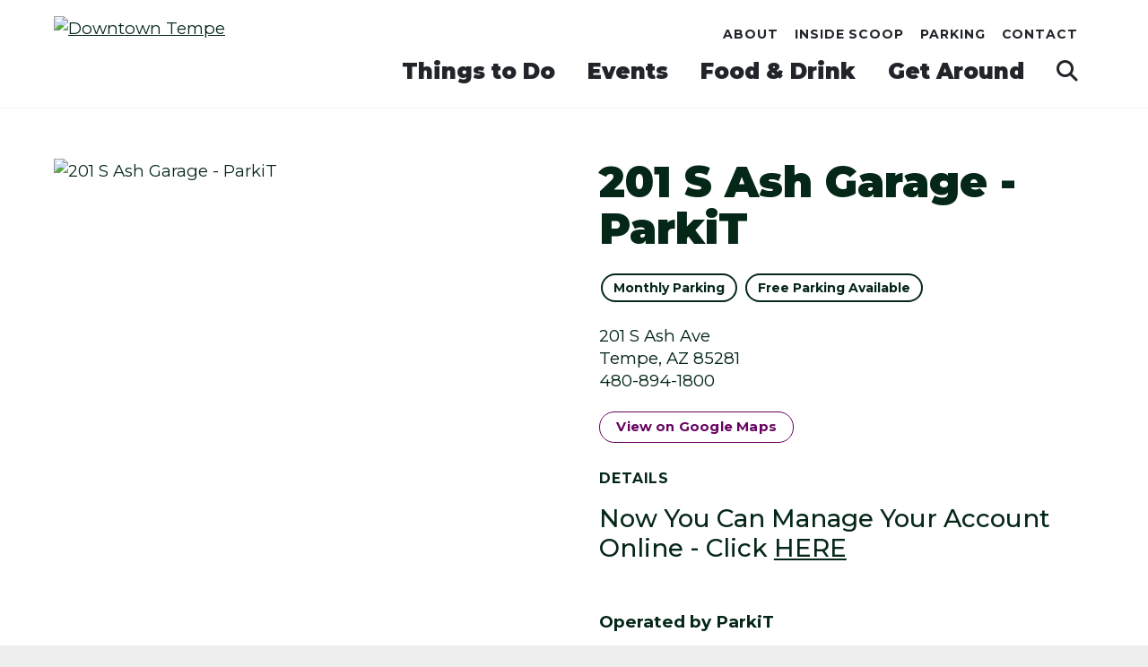

--- FILE ---
content_type: text/html; charset=UTF-8
request_url: https://www.downtowntempe.com/go/201-s-ash
body_size: 7790
content:

<!doctype html>
<html lang="en" prefix="og: http://ogp.me/ns#">
<head>
	<meta charset="utf-8">
	<meta name="viewport" content="width=device-width, initial-scale=1">
	
	<link rel="preconnect" href="https://ctycms.com/">
	<link rel="preconnect" href="https://img.ctykit.com/">
	<link rel="preconnect" href="https://fonts.googleapis.com">
	<link rel="preconnect" href="https://fonts.gstatic.com" crossorigin>
  
  <title>201 S Ash Garage - ParkiT | Downtown Tempe</title>
  <link rel="canonical" href="https://www.downtowntempe.com/go/201-s-ash">
  <meta name="robots" content="index, follow">
  <meta name="description" content="201 S Ash Garage - ParkiT | Downtown Tempe">
    
		
	<link rel="icon" type="image/png" href="/favicon-96x96.png?v=1" sizes="96x96">
	<link rel="icon" type="image/svg+xml" href="/favicon.svg?v=1">
	<link rel="shortcut icon" href="/favicon.ico?v=1">
	<link rel="apple-touch-icon" sizes="180x180" href="/apple-touch-icon.png?v=1">
	<link rel="manifest" href="/site.webmanifest?v=1">
	<meta name="apple-mobile-web-app-title" content="Tempe">
	
	<link rel="stylesheet" href="https://cdnjs.cloudflare.com/ajax/libs/bootstrap/5.3.3/css/bootstrap.min.css" integrity="sha512-jnSuA4Ss2PkkikSOLtYs8BlYIeeIK1h99ty4YfvRPAlzr377vr3CXDb7sb7eEEBYjDtcYj+AjBH3FLv5uSJuXg==" crossorigin="anonymous" referrerpolicy="no-referrer" />
  <link rel="stylesheet" href="https://blocks.citylightstudio.net/_citylight_start_v09.css" crossorigin="anonymous">
  <link rel="stylesheet" href="https://blocks.citylightstudio.net/_citylight_start_v10.css?v=2025-08-291769768164" crossorigin="anonymous">
  <link rel="stylesheet" href="https://cdnjs.cloudflare.com/ajax/libs/mapbox-gl/3.15.0/mapbox-gl.min.css?v=2025-08-291769768164" crossorigin="anonymous">
  <link rel="stylesheet" href="/_templates/_styles_mapbox.css?v=1769768164?v=2025-08-291769768164" crossorigin="anonymous">
  <link rel="stylesheet" href="https://blocks.citylightstudio.net/_blocks_css.css?v=2025-08-291769768164?v=2025-08-291769768164" crossorigin="anonymous">
  <link rel="stylesheet" href="/_templates/_css01_root.css?v=2025-08-291769768164">
  <link rel="stylesheet" href="/_templates/_css02_color.css?v=2025-08-291769768164">
  <link rel="stylesheet" href="/_templates/_css03_type.css?v=2025-08-291769768164">
  <link rel="stylesheet" href="/_templates/_css04_common.css?v=2025-08-291769768164">
  <link rel="stylesheet" href="/_templates/_css05_header.css?v=2025-08-291769768164">
  <link rel="stylesheet" href="/_templates/_css06_footer.css?v=2025-08-291769768164">
  <link rel="stylesheet" href="/_templates/_css07_sidenav.css?v=2025-08-291769768164">
  <link rel="stylesheet" href="/_templates/_css08_cards.css?v=2025-08-291769768164">
  <link rel="stylesheet" href="/_templates/_css09_misc.css?v=2025-08-291769768164">
 
	<link href="https://fonts.googleapis.com/css2?family=Montserrat:ital,wght@0,100..900;1,100..900&display=swap" rel="stylesheet">
	<link href="https://fonts.googleapis.com/css2?family=Platypi:ital,wght@0,300..800;1,300..800&display=swap" rel="stylesheet">
		
  <script defer src="https://kit.fontawesome.com/1872c177cb.js" crossorigin="anonymous"></script>

 
<script>(function(w,d,s,l,i){w[l]=w[l]||[];w[l].push({'gtm.start':
new Date().getTime(),event:'gtm.js'});var f=d.getElementsByTagName(s)[0],
j=d.createElement(s),dl=l!='dataLayer'?'&l='+l:'';j.async=true;j.src=
'https://www.googletagmanager.com/gtm.js?id='+i+dl;f.parentNode.insertBefore(j,f);
})(window,document,'script','dataLayer','GTM-WSDVHC3');</script>

      
</head>
<body>

<noscript><iframe src="https://www.googletagmanager.com/ns.html?id=GTM-WSDVHC3" height="0" width="0" style="display:none;visibility:hidden"></iframe></noscript>

	
<a class="visually-hidden-focusable" href="#page-content">Skip to Main Content</a>
	
		
	
<div id="page-wrap">
<header>	
<div id="page-header">
<div class="header-wrap">
  <div class="container-fluid container-fluid-full">
    <div class="nav-relative">
      <div class="nav-hold">
				<div class="nav-logo">
					<a href="/"><img src="https://ctycms.com/az-tempe/tempe-logo-purple-300x90.svg" width="300" height="90" alt="Downtown Tempe" class="img-fluid" /></a>
				</div>
        <div class="nav-toggle">
          <a href="#" aria-label="toggle menu" aria-expanded="false" id="nav-drawer-toggle">
            <span class="nav-toggle-open"><i aria-hidden="true" class="far fa-bars"></i></span>
            <span class="nav-toggle-close" style="display:none"><i aria-hidden="true" class="far fa-times"></i></span>
          </a>
        </div>
      </div>
      <div id="nav-drawer">
				<nav>
				<div id="primary-nav">			
					

<ul>
<li class="leaf-1"><div class="menu-set"><a class="color-default" href="/things-to-do">Things to Do</a><a href="#" aria-label="toggle sub menu" aria-expanded="false" class="subnav-toggle"><span class="subnav-toggle-open"><i aria-hidden="true" class="far fa-chevron-down"></i></span><span class="subnav-toggle-close" style="display:none"><i aria-hidden="true" class="far fa-chevron-up"></i></span></a></div>

	<ul>
		<li><a href="/things-to-do/inside-scoop">Inside Scoop</a></li>
		<li><a href="/things-to-do/shopping">Shopping</a></li>
		<li><a href="/things-to-do/nightlife">Nightlife</a></li>
		<li><a href="/things-to-do/services">Services</a></li>
		<li><a href="/things-to-do/history-attractions">Historic Attractions</a></li>
		<li><a href="/things-to-do/arts-and-entertainment">Arts &amp; Entertainment</a></li>
		<li><a href="/things-to-do/hotels">Hotels</a></li>
		<li><a href="/things-to-do/tempe-town-lake">Tempe Town Lake</a></li>
		<li><a href="/things-to-do/a-mountain">A Mountain</a></li>
		<li><a href="/things-to-do/indoor-experiences">Indoor Experiences</a></li>
		<li><a href="/things-to-do/asu-students">ASU Students</a></li>
		<li><a href="/things-to-do/tempe-tales">Tempe Tales</a></li>
		<li><a href="/things-to-do/military-tribute-banner">Military Tribute Banners</a></li>
	</ul>
</li>
<li class="leaf-2"><div class="menu-set"><a class="color-default" href="/events">Events</a><a href="#" aria-label="toggle sub menu" aria-expanded="false" class="subnav-toggle"><span class="subnav-toggle-open"><i aria-hidden="true" class="far fa-chevron-down"></i></span><span class="subnav-toggle-close" style="display:none"><i aria-hidden="true" class="far fa-chevron-up"></i></span></a></div>

	<ul>
		<li><a href="/events/calendar">Events Calendar</a></li>
		<li><a href="/events/be-a-vendor">Open Applications</a></li>
		<li><a href="/events/2nd-sundays-on-mill">2nd Sundays on Mill</a></li>
		<li><a href="/events/tempe-festival-of-the-arts">Tempe Festival of the Arts</a></li>
		<li><a href="/events/pride-party">Pride Party</a></li>
		<li><a href="/events/juneteenth-block-party">Juneteenth Block Party</a></li>
		<li><a href="/events/veterans-day-parade">Veteran&#039;s Day Parade</a></li>
		<li><a href="/events/holidays-in-tempe">Holidays in Tempe</a></li>
		<li><a href="/events/tempe-blooms">Tempe Blooms</a></li>
		<li><a href="/events/sponsorship">Sponsorship</a></li>
		<li><a href="/events/volunteer">Volunteer</a></li>
	</ul>
</li>
<li class="leaf-3"><div class="menu-set"><a class="color-default" href="/dining">Food &amp; Drink</a><a href="#" aria-label="toggle sub menu" aria-expanded="false" class="subnav-toggle"><span class="subnav-toggle-open"><i aria-hidden="true" class="far fa-chevron-down"></i></span><span class="subnav-toggle-close" style="display:none"><i aria-hidden="true" class="far fa-chevron-up"></i></span></a></div>

	<ul>
		<li><a href="/dining/tempe-after-dark">Tempe After Dark</a></li>
		<li><a href="/dining/brunch-spots">Brunch Spots</a></li>
		<li><a href="/dining/rooftops-and-patios">Rooftops &amp; Patios</a></li>
		<li><a href="/dining/sports-bars">Sports Bars</a></li>
		<li><a href="/dining/dinner-and-a-show">Dinner and a Show Deals</a></li>
	</ul>
</li>
<li class="leaf-4"><div class="menu-set"><a class="color-default" href="/get-around">Get Around</a><a href="#" aria-label="toggle sub menu" aria-expanded="false" class="subnav-toggle"><span class="subnav-toggle-open"><i aria-hidden="true" class="far fa-chevron-down"></i></span><span class="subnav-toggle-close" style="display:none"><i aria-hidden="true" class="far fa-chevron-up"></i></span></a></div>

	<ul>
		<li><a href="/get-around/tempe-trip">Find Parking</a></li>
		<li><a href="/get-around/parking">Parking Options</a></li>
		<li><a href="/get-around/parking-map">Parking Map</a></li>
		<li><a href="/get-around/public-transit">Public Transit</a></li>
		<li><a href="/get-around/bike">Bike, Scoot, or Rideshare</a></li>
		<li><a href="/get-around/event-parking">Special Event Parking</a></li>
		<li><a href="/get-around/on-street-parking">On-Street Parking</a></li>
	</ul>
</li>
		<li class="leaf-search" style="width:60px"><div class="menu-set"><a href="/search" aria-label="search"><i aria-hidden="true" class="fas fa-search"></i></a></div></li>
</ul>

				</div>
				<div id="secondary-nav">
          <div class="nav-utility">
            <div class="nav-links">
							<a href="/about">About</a>	
							<a href="/things-to-do/inside-scoop">Inside Scoop</a>
							<a href="/get-around/parking">Parking</a>
							<a href="/about/contact">Contact</a>
						</div>
					</div> 
					<div class="nav-search">
						<form id="site-search" method="get" action="/search">
							<label class="visually-hidden-focusable" for="q">Search</label>
							<input type="text" id="q" name="q" placeholder="Search">
							<button type="submit" aria-label="submit"><i aria-hidden="true" title="submit" class="far fa-search"></i></button>
						</form>
					</div>
				</div>
			</nav>
			</div><!-- /nav-drawer-->
		</div><!-- /nav-relative-->
	 </div><!--/container-->
</div><!--/header-wrap-->
</div><!--/#page-header-->
</header>

<main id="page-content">

<div class="container-fluid-wide">
	<div class="row gx-lg-5 padding-top">
		 

<div class="col-12 col-lg-6 padding-bottom"><div id="carousel-detail" class="carousel slide carousel-fade" data-bs-ride="carousel">
<div class="carousel-inner">
<div class="carousel-item active" data-bs-interval="3000" data-pause="true">	<img width="3024" height="4032" class="d-block img-fluid" src="https://img.ctykit.com/cdn/az-tempe/images/tr:w-1800/2011.jpg" alt="201 S Ash Garage - ParkiT" />
</div>
</div>
</div>
</div>
	
	
		<div class="col-12 col-lg-6 padding-bottom">
			
			<h1>201 S Ash Garage - ParkiT</h1>
<div class="btn-section-filters"><ul><li><a href="/get-around/parking-map/monthly-parking">Monthly Parking</a></li> 
<li><a href="/get-around/parking-map/free-parking-available">Free Parking Available</a></li> 
</ul></div>

			
						
		<p>201 S Ash Ave<br />Tempe, AZ 85281<br />480-894-1800</p>
<p><a href="https://www.google.com/maps?daddr=201+S+Ash+Ave%2C+Tempe%2C+AZ+85281" class="btn btn-outline-brand-pill" target="_blank" rel="noopener">View on Google Maps</a></p><h2 class="on-detail">Details</h2>
<h4>Now You Can Manage Your Account Online - Click <a href="https://www.parkerbill.com/landing?EQS=i8ANo8boCAYeQ6ecZcSTYQ%3D%3D" target="_blank">HERE</a></h4>

<p>&nbsp;</p>

<p><strong>Operated by ParkiT</strong></p>

<p>Clearance: 8&#39;2&quot;</p>

<p><strong><em>Rates:</em></strong></p>

<ul>
<li>Free if&nbsp;entering M-F after 6pm and exiting before 6am</li>
<li>$3.00 first hour, $2.00 each additional hour</li>
<li>$20.00 Daily Maximum</li>
<li>Event Parking as Posted</li>
<li>Free all day Saturday - Sunday (excluding&nbsp;special events)</li>
</ul>

<p><strong><em>Monthly Parking</em></strong></p>

<p>Find and purchase monthly parking on&nbsp;<a href="https://www.parkerbill.com/landing?EQS=i8ANo8boCAYeQ6ecZcSTYQ%3D%3D" target="_blank">Downtown Tempe&#39;s Monthly Parking Portal.</a></p>

<table border="0" cellpadding="1" cellspacing="1" style="width: 500px;">
<tbody>
<tr>
<td><img alt="" height="25" src="https://ctycms.com/az-tempe/images/ada_symbol_web.jpg" width="25" /></td>
<td>This facility offers 37 disabled parking spaces, subject to availability.</td>
</tr>
</tbody>
</table>

<p><a href="https://www.downtowntempe.com/_files/docs/201-s-ash-brochure-june-2020.pdf" target="_blank"><img alt="" src="https://ctycms.com/az-tempe/images/201-s-ash-brochure-june-2020.jpg" style="width: 500px; height: 381px;" /></a></p>

<p><em>Click image above for copy of flyer</em></p>

<p>If you have any questions or comments about this facility please call 480-894-1800.</p>

<p>&nbsp;</p>
		</div>
	</div>
</div>


<div id="point-detail"><div id="clmap"></div></div>
<div class="container-fluid">
	<div class="row padding-top">	
<div class="col-12 col-md-4 padding-bottom ftn">
	<h2 class="on-detail">Nearby Dining</h2>
<ul>
<li><a class="ftnname" href="/go/press-coffee">Press Coffee</a><span class="ftnaddress">100 S Mill Avenue</span> <span class="ftndistance"> (555 feet NE)</span></li>
<li><a class="ftnname" href="/go/loco-patron-mexican-grill">Loco Patron Mexican Grill</a><span class="ftnaddress">222 S Mill Ave</span> <span class="ftndistance"> (586 feet E)</span></li>
<li><a class="ftnname" href="/go/culinary-dropout-at-the-yard-tempe">Culinary Dropout at The Yard Tempe</a><span class="ftnaddress">149 S Farmer Ave</span> <span class="ftndistance"> (602 feet NW)</span></li>
<li><a class="ftnname" href="/go/pure-green-juices-and-smoothies">Pure Green Juices and Smoothies</a><span class="ftnaddress">310 S Mill Ave</span> <span class="ftndistance"> (647 feet SE)</span></li>
</ul>
</div>
<div class="col-12 col-md-4 padding-bottom ftn">
	<h2 class="on-detail">Nearby Nightlife</h2>
<ul>
<li><a class="ftnname" href="/go/loco-patron-mexican-grill">Loco Patron Mexican Grill</a><span class="ftnaddress">222 S Mill Ave</span> <span class="ftndistance"> (586 feet E)</span></li>
<li><a class="ftnname" href="/go/sunbar-tempe">Sunbar Tempe</a><span class="ftnaddress">24 W. 5th Street</span> <span class="ftndistance"> (966 feet SE)</span></li>
<li><a class="ftnname" href="/go/devil">Devil&#039;s Hideaway</a><span class="ftnaddress">401 S Mill Ave</span> <span class="ftndistance"> (987 feet SE)</span></li>
<li><a class="ftnname" href="/go/4one4-pub-and-pizza">414 Pub &amp; Pizza</a><span class="ftnaddress">414 S Mill Ave</span> <span class="ftndistance"> (995 feet SE)</span></li>
</ul>
</div>
<div class="col-12 col-md-4 padding-bottom ftn">
	<h2 class="on-detail">Nearby Shopping</h2>
<ul>
<li><a class="ftnname" href="/go/hackett-house-gift-shop">Millie&#039;s Boutique</a><span class="ftnaddress">95 W 4th St</span> <span class="ftndistance"> (769 feet SE)</span></li>
<li><a class="ftnname" href="/go/the-shoe-mill">The Shoe Mill</a><span class="ftnaddress">398 S Mill Ave</span> <span class="ftndistance"> (831 feet SE)</span></li>
<li><a class="ftnname" href="/go/ink-and-eagle-tattoo">Ink and Eagle Tattoo</a><span class="ftnaddress">414 S Mill Avenue</span> <span class="ftndistance"> (920 feet SE)</span></li>
<li><a class="ftnname" href="/go/last-rodeo-boots-and-hats">Last Rodeo Hat Bar &amp; Bootery</a><span class="ftnaddress">414 S Mill Ave</span> <span class="ftndistance"> (932 feet SE)</span></li>
</ul>
</div>
	</div>
</div>
	


</main>

<footer>
	<div class="footer-engage">
		<div class="container-fluid container-fluid-full">
			<div class="row align-items-center">
				<div class="col-12 col-lg-6 text-center text-lg-start">
					<span class="subscribe-cta d-block d-lg-inline">Get Downtown in Your Inbox</span>
					<span class="subscribe-a d-block d-lg-inline"><a href="/subscribe" class="btn btn-brand-footer-subscribe">Subscribe</a></span>
				</div>	
				<div class="col-12 col-lg-6 text-center text-lg-end">
					<div class="footer-social">
						<a href="https://www.facebook.com/DowntownTempe" rel="noopener" target="_blank" aria-label="Facebook"><i aria-hidden="true" class="fab fa-facebook-f"></i></a><a href="https://instagram.com/downtowntempe" rel="noopener" target="_blank" aria-label="Instagram"><i aria-hidden="true" class="fab fa-instagram"></i></a><a href=" https://www.tiktok.com/@downtowntempe" rel="noopener" target="_blank" aria-label="Tiktok"><i aria-hidden="true" class="fab fa-tiktok"></i></a><a href="https://www.linkedin.com/company/downtown-tempe-authority/?viewAsMember=true" rel="noopener" target="_blank" aria-label="Linked In"><i aria-hidden="true" class="fab fa-linkedin-in"></i></a><a href="https://www.youtube.com/channel/UCYeAzSH_EYYMxDC8OXvrKYw" rel="noopener" target="_blank" aria-label="You Tube"><i aria-hidden="true" class="fab fa-youtube"></i></a>					</div>
				</div>
			</div>
		</div>
	</div>

		<div class="fauxgram">
		<div class="fauxgram-row">
			<div class="fauxgram-cell"><div class="fauxgram-img lazyload" data-src="https://img.ctykit.com/cdn/az-tempe/images/tr:w-600,h-800/20250413-dtasecondsundays-255.jpg"></div></div>
			<div class="fauxgram-cell"><div class="fauxgram-img lazyload" data-src="https://img.ctykit.com/cdn/az-tempe/images/tr:w-600,h-800/bridgelake-v7.jpg"></div></div>
		</div>
		<div class="fauxgram-follow">
			<a href="https://instagram.com/downtowntempe" target="_blank" rel="noopener">
				<div class="fauxgram-follow-box">
					<div class="fauxgram-icon"><i aria-hidden="true" class="fab fa-instagram"></i></div>
					<div class="fauxgram-headline">Follow Us on IG</div><div class="fauxgram-handle">@downtowntempe</div>				</div>
			</a>
		</div>
		<div class="fauxgram-row">
			<div class="fauxgram-cell"><div class="fauxgram-img lazyload" data-src="https://img.ctykit.com/cdn/az-tempe/images/tr:w-600,h-800/dta-2024-asu-game-day-004-v12.jpg"></div></div>
			<div class="fauxgram-cell"><div class="fauxgram-img lazyload" data-src="https://img.ctykit.com/cdn/az-tempe/images/tr:w-600,h-800/20250415-dtastateofdowntowntempe-311.jpg"></div></div>
		</div>
	</div>




	<div class="footer-engage">
		<div class="container-fluid container-fluid-full">
			<div class="row align-items-center">
				<div class="col-12 col-lg-6 text-center text-lg-start">
					<div class="footer-address">
						<b>Contact Us</b>
						<br>We love our community! Please get in touch.
					</div>
				</div>	
				<div class="col-12 col-lg-6 text-center text-lg-end">
					<span class=""><a href="/about/contact" class="btn btn-brand-footer-subscribe btn-brand-footer-subscribe-secondary">Contact Us</a></span>
					<span class=""><a href="/about/clean-and-safe/maintenance-request-form" class="btn btn-brand-footer-subscribe btn-brand-footer-subscribe-secondary">Service Request</a></span>
					<span class=""><a href="/submit-event" class="btn btn-brand-footer-subscribe btn-brand-footer-subscribe-secondary">Submit An Event</a></span>
				</div>
			</div>
		</div>
	</div>



	
	<div class="footer-main">
		<div class="container-fluid container-fluid-full">
			<div class="row align-items-start">
				<div class="col-12 col-lg-6 text-center text-lg-start">
					<div class="footer-address">
						<b>Downtown Tempe Authority</b>
						<br>1 W. Rio Salado Parkway<br>Tempe, AZ 85281
					</div>
					<div class="footer-address">
						<span class="d-block d-lg-inline">(480) 355-6060</span> 
						<span class="d-none d-lg-inline"> / </span> 
						<span class="d-block d-lg-inline"><a href="/contact">Contact Us</a></span></a>
					</div>
				</div>
				<div class="col-12 col-lg-6 text-center text-lg-end">
					<ul class="footer-links">
						<li><a href="/about/media" class="add-angle">Media</a></li>
						<li><a href="/about/merchant-resources" class="add-angle">For Businesses</a></li>
						<li><a href="/invest/live-here" class="add-angle">Live Here</a></li>
						<li><a href="/about/community-partnerships" class="add-angle">Community Partnerships</a></li>
						<li><a href="/invest" class="add-angle">Invest</a></li>
					</ul>
				</div>
			</div>
		</div>
	</div>
	<div class="footer-break">
		<img src="https://ctycms.com/az-tempe/skyline-1440-230-v2-footer.svg" width="1440" height="230" alt="" class="img-fluid" />	
	</div>
	<div class="footer-legal">
		<div class="container-fluid container-fluid-full">
			<div class="row">
				<div class="col-12 col-lg-6 text-center text-lg-start">
					<p class="d-block d-lg-inline">&copy;2026 <a href="https://www.downtowntempe.com">Downtown Tempe</a>.</p>
					<p class="d-block d-lg-inline">All Rights Reserved.</p>
				</div>
				<div class="col-12 col-lg-6 text-center text-lg-end">
					<div class="footer-legal-links">
						<!--
						<a href="/accessibility">Accessibility</a>
						-->
						<a href="/privacy">Privacy Policy</a>
						<a href="/sitemap">Sitemap</a>
					</div>
				</div>
			</div>
		</div>		
	</div>
</footer>

</div>

<div class="corner-callout" role="region" aria-label="Subscribe Callout">
	<button class="corner-dismiss" type="button" aria-label="Dismiss Subscribe Callout"><i aria-hidden="true" class="far fa-times"></i></button>
	<div class="corner-callout-headline">Stay Connected</div>
	<div class="corner-callout-text">Get on the list to receive updates from the people who know Downtown best.</div>
	<div class="corner-cta"><a href="/subscribe" class="btn btn-brand add-angle">Subscribe</a></div>
</div>
<script>
const DISMISS_DURATION = 2 * 24 * 60 * 60 * 1000; // 2 days in milliseconds
const MIN_PAGE_VIEWS = 2;

// Track page views
let pageViews = parseInt(localStorage.getItem('pageViews') || '0');
pageViews++;
localStorage.setItem('pageViews', pageViews.toString());

// Check if dismissed
const dismissData = localStorage.getItem('subscribeCalloutDismissed');
const dismissTime = dismissData ? parseInt(dismissData) : null;

// Hide if: dismissed recently OR not enough page views yet
if ((dismissTime && (Date.now() - dismissTime < DISMISS_DURATION)) || pageViews <= MIN_PAGE_VIEWS) {
  document.querySelector('.corner-callout').style.display = 'none';
} else {
  document.querySelector('.corner-dismiss').addEventListener('click', function() {
    localStorage.setItem('subscribeCalloutDismissed', Date.now().toString());
    document.querySelector('.corner-callout').style.display = 'none';
  });
}
</script>



<script src="https://cdnjs.cloudflare.com/ajax/libs/bootstrap/5.3.3/js/bootstrap.bundle.min.js" integrity="sha512-7Pi/otdlbbCR+LnW+F7PwFcSDJOuUJB3OxtEHbg4vSMvzvJjde4Po1v4BR9Gdc9aXNUNFVUY+SK51wWT8WF0Gg==" crossorigin="anonymous" referrerpolicy="no-referrer"></script><script src="https://ctycms.com/_lazyload/vanilla-17.8.8/dist/lazyload.min.js"></script>
<script src="https://cdnjs.cloudflare.com/ajax/libs/jquery/3.7.1/jquery.min.js"></script>
<script>
var lazyLoadInstance = new LazyLoad({ elements_selector: ".lazyload",data_bg:"src" });
</script>
<script src="/_templates/_global.js?v="></script>





       
<script>
  window.addEventListener('DOMContentLoaded', function() {
    var indata = {uid: '3125646','w':document.documentElement.clientWidth,'h':document.documentElement.clientHeight,'mt':'65','c':'1034'};
    fetch("/citywatch.php", { method: "POST", headers: {'Content-Type': 'application/json'}, body: JSON.stringify(indata) });
  });
  
</script>  
<script src="https://cdnjs.cloudflare.com/ajax/libs/mapbox-gl/3.15.0/mapbox-gl.js"></script>
<script>
if ('IntersectionObserver' in window) {	
	var observer = new IntersectionObserver(function(entries) {
		if(entries[0]['isIntersecting'] === true) {
			loadMapbox();
			observer.disconnect(); 
		}
	}, { threshold: [0] });
	observer.observe(document.querySelector("#clmap"));
} 

var mypoints = { type: 'FeatureCollection', features: [	
{type: 'Feature',geometry:{type:'Point',coordinates:[-111.942265,33.428168]},properties:{pid:'1034',pname:'201 S Ash Garage - ParkiT',paddress:'201 S Ash Ave',plink:'/go/201-s-ash'}}]};

function loadMapbox() {

mapboxgl.accessToken = 'pk.eyJ1IjoiZ2VvY2VudHJpYyIsImEiOiJrbEd0OUY0In0.4KQtHo0wR8_egD5C6glYYw';

var mapgl = new mapboxgl.Map({
  container: 'clmap',
	center: [-111.942265,33.428168],
	zoom: 16,
	style: 'mapbox://styles/geocentric/clym05hbn01wq01qo7afncrgh',
	minZoom: 1,
	maxZoom: 22,
	pitch: 10, // 0-60
	bearing: 0,
	attributionControl: false,
	scrollZoom: false
});
mapgl.addControl(new mapboxgl.NavigationControl());
mapgl.addControl(new mapboxgl.AttributionControl({compact: true, customAttribution: '© <a target="_blank" rel="noopener" href="https://geocentric.com">Geocentric</a>' }));

// mapgl.addControl(new mapboxgl.GeolocateControl({ positionOptions: { enableHighAccuracy: true }, trackUserLocation: true }));
// mapgl.addControl(new mapboxgl.FullscreenControl()); /* doesn't work on iphone https://caniuse.com/fullscreen */

var bounds = [[-111.942265,33.428168],[-111.942265,33.428168]];
mapgl.fitBounds(bounds, { duration: 0, pitch: 10, maxZoom: 16, padding: {top: 180, bottom:30, left: 30, right: 30} });

 
mypoints.features.forEach(function(marker, i) {
  var el = document.createElement('div');
	el.id = "marker-" + marker.properties.pid;
  el.className = 'smarker smarker-point-detail';
	el.innerHTML="<div class=\"smarker-bg\"><svg version=\"1.1\" xmlns=\"http://www.w3.org/2000/svg\" xmlns:xlink=\"http://www.w3.org/1999/xlink\" x=\"0px\" y=\"0px\" viewBox=\"0 0 24 36\" style=\"enable-background:new 0 0 24 36;\" xml:space=\"preserve\"><path class=\"st0\" d=\"M23,16L23,16c0.6-1.4,1-2.9,1-4.6C24,5.1,18.6,0,12,0C5.4,0,0,5.1,0,11.5c0,1.6,0.4,3.2,1,4.6l0,0L1,16.1c0.2,0.4,0.5,0.9,0.7,1.3L12,36l10.2-18.6C22.5,17,22.8,16.5,23,16L23,16z\"/></svg></div><div class=\"smarker-i\"><i class=\'fas fa-circle\'></i></div>";
	new mapboxgl.Marker(el, {offset: [0,-18]}).setLngLat(marker.geometry.coordinates).addTo(mapgl);
	createPopUp(marker);
	el.addEventListener('click', function(e){
		flyToStore(marker);
		createPopUp(marker);
	});
});

function flyToStore(currentFeature) {
  var thisZoom = mapgl.getZoom();
  if (thisZoom<16) { thisZoom=17; }
  mapgl.flyTo({
    center: currentFeature.geometry.coordinates,
    zoom: thisZoom,
	  speed: 0.50, 
  });
}

function createPopUp(currentFeature) {
  document.querySelectorAll('.mapboxgl-popup').forEach(popup => popup.remove());
  var popup = new mapboxgl.Popup({closeOnClick: false, focusAfterOpen: false, anchor:'bottom'})
    .setLngLat(currentFeature.geometry.coordinates)
    .setHTML('<p class=\"mapbox-pop-name\">' + currentFeature.properties.pname + '</p>' +
      '<p class=\"mapbox-pop-address\">' + currentFeature.properties.paddress + '</p>')
    .addTo(mapgl);
}

} // end loadMapbox
</script>
	

</body>
</html>

--- FILE ---
content_type: text/css
request_url: https://blocks.citylightstudio.net/_citylight_start_v10.css?v=2025-08-291769768164
body_size: 3651
content:
/* citylight v10 */

:root {
  
  --cty-default-bg: white; /* default background color */
  --cty-default-fg: #212529; /* default foreground color */
  --cty-bg-card: #eeeeee; 
  --bs-heading-color: inherit; /* bootstrap should just inherit */
       
  --cty-alink: #1976D2; /* primary link color */
  --cty-ahover: #2196F3; /* primary hover color */
  --cty-abtnlink: #146fc8; /* primary link color */
  --cty-abtnhover: #1363b1; /* primary hover color */
  --cty-filterlink: #0c3a69; /* primary link color */
  --cty-filterhover: #08233e; /* primary hover color */
    
  --cty-alert-bg: #cc3300; /* alert background color */
  --cty-alert-txt: white; /* alert text color */
 
  --cty-transition-hover: all 150ms linear 0s; /* as on buttons */

  --cty-citylight-blue: #e4edff;
  --cty-citylight-navy:#132c50; 

}

body,html {
  height:100%;
  background-color:#eee;
}

#page-wrap {
  position:relative;
  width:100%;
  background-color:var(--cty-default-bg);
  color:var(--cty-default-fg);
}

#page-header { width:100%; }

#page-content { width:100%; }


/* backwards compatible containers */

.container-fluid { padding:0 24px; margin:0 auto; }
.container-fluid-post { padding:0 24px; margin:0 auto; }
.container-fluid-full { padding:0 24px; margin:0 auto; }
.container-fluid-wide { padding:0 24px; margin:0 auto; }
@media screen and (min-width: 992px) {
  .container-fluid { max-width:1440px; padding-left:30px; padding-right:30px; } 
  .container-fluid-post { max-width:1100px; padding-left:30px; padding-right:30px; }
  .container-fluid-wide { max-width:1600px; padding-left:30px; padding-right:30px; }
  .container-fluid-full { max-width:9999px; padding-left:30px; padding-right:30px; }
}
@media screen and (min-width: 1200px) {
  /* can't use % fixed with sidenav */
  .container-fluid { max-width:1440px; padding-left:60px; padding-right:60px; } 
  .container-fluid-post { max-width:1100px; padding-left:60px; padding-right:60px; }
  .container-fluid-wide { max-width:1600px; padding-left:60px; padding-right:60px; }
  .container-fluid-full { max-width:9999px; padding-left:60px; padding-right:60px; }
}


.hold-width { max-width:50rem; margin:0 auto; }
.padding-top { padding-top:2.5rem; }
.padding-top-half { padding-top:1.25rem; }
.padding-bottom { padding-bottom:2.5rem; }
.padding-bottom-half { padding-bottom:1.25rem; }
@media all and (min-width: 992px) {
	.padding-top { padding-top:3rem; }
	.padding-top-half { padding-top:1.5rem; }
	.padding-bottom { padding-bottom:3rem; }
	.padding-bottom-half { padding-bottom:1.5rem; }
}

.hold-sm { max-width:576px; }
.hold-md { max-width:768px; }
.hold-lg { max-width:992px; }
.hold-xl { max-width:1200px; }

.hold-300 { max-width:300px; }
.hold-400 { max-width:400px; }
.hold-500 { max-width:500px; }
.hold-600 { max-width:600px; }
.hold-700 { max-width:700px; }
.hold-800 { max-width:800px; }
.hold-900 { max-width:900px; }
.hold-1000 { max-width:1000px; }
.hold-1100 { max-width:1100px; }
.hold-1200 { max-width:1200px; }
.hold-1300 { max-width:1300px; }
.hold-1400 { max-width:1400px; }
.hold-1500 { max-width:1500px; }
.hold-1600 { max-width:1600px; }
.hold-1700 { max-width:1700px; }
.hold-1800 { max-width:1800px; }
.hold-1900 { max-width:1900px; }
.hold-2000 { max-width:2000px; }
.hold-2100 { max-width:2100px; }
.hold-2200 { max-width:2200px; }
.hold-2300 { max-width:2300px; }
.hold-2400 { max-width:2400px; }


.height-100 { min-height:100px; }
.height-200 { min-height:200px; }
.height-300 { min-height:300px; }
.height-400 { min-height:400px; }
.height-500 { min-height:500px; }
.height-600 { min-height:600px; }
.height-700 { min-height:700px; }
.height-800 { min-height:800px; }

.image-square { width:100%; padding-bottom:100%; }

/* colors */

.text-balance { text-wrap:balance; }

.bg-black { background-color:black; }
.bg-charcoal { background-color:#2f3130; }
.bg-silver { background-color:#fafafa; }
.bg-white { background-color:white; }
.bg-citylight-blue { background-color:var(--cty-citylight-blue); } 
.bg-citylight-navy { background-color:var(--cty-citylight-navy); } 

.fg-black { color:black; }
.fg-charcoal { color:#2f3130; }
.fg-silver { color:#fafafa; }
.fg-white { color:white; }
.fg-citylight-blue { color:var(--cty-citylight-blue); } 
.fg-citylight-navy { color:var(--cty-citylight-navy); } 


.bg-card { background-color:var(--cty-bg-card); }
.fg-card { color:var(--cty-default-fg); }

.bg-card-none { background-color:inherit; padding-left:0px; }

.demo-gradient {
  background: #833AB4;
  background: linear-gradient(13deg,rgba(131, 58, 180, 1) 0%, rgba(253, 29, 29, 1) 50%, rgba(252, 176, 69, 1) 100%);
}
.demo-pattern {
  background-color: #DFDBE5;
background-image: url("data:image/svg+xml,%3Csvg xmlns='http://www.w3.org/2000/svg' viewBox='0 0 56 28' width='56' height='28'%3E%3Cpath fill='%239C92AC' fill-opacity='0.47' d='M56 26v2h-7.75c2.3-1.27 4.94-2 7.75-2zm-26 2a2 2 0 1 0-4 0h-4.09A25.98 25.98 0 0 0 0 16v-2c.67 0 1.34.02 2 .07V14a2 2 0 0 0-2-2v-2a4 4 0 0 1 3.98 3.6 28.09 28.09 0 0 1 2.8-3.86A8 8 0 0 0 0 6V4a9.99 9.99 0 0 1 8.17 4.23c.94-.95 1.96-1.83 3.03-2.63A13.98 13.98 0 0 0 0 0h7.75c2 1.1 3.73 2.63 5.1 4.45 1.12-.72 2.3-1.37 3.53-1.93A20.1 20.1 0 0 0 14.28 0h2.7c.45.56.88 1.14 1.29 1.74 1.3-.48 2.63-.87 4-1.15-.11-.2-.23-.4-.36-.59H26v.07a28.4 28.4 0 0 1 4 0V0h4.09l-.37.59c1.38.28 2.72.67 4.01 1.15.4-.6.84-1.18 1.3-1.74h2.69a20.1 20.1 0 0 0-2.1 2.52c1.23.56 2.41 1.2 3.54 1.93A16.08 16.08 0 0 1 48.25 0H56c-4.58 0-8.65 2.2-11.2 5.6 1.07.8 2.09 1.68 3.03 2.63A9.99 9.99 0 0 1 56 4v2a8 8 0 0 0-6.77 3.74c1.03 1.2 1.97 2.5 2.79 3.86A4 4 0 0 1 56 10v2a2 2 0 0 0-2 2.07 28.4 28.4 0 0 1 2-.07v2c-9.2 0-17.3 4.78-21.91 12H30zM7.75 28H0v-2c2.81 0 5.46.73 7.75 2zM56 20v2c-5.6 0-10.65 2.3-14.28 6h-2.7c4.04-4.89 10.15-8 16.98-8zm-39.03 8h-2.69C10.65 24.3 5.6 22 0 22v-2c6.83 0 12.94 3.11 16.97 8zm15.01-.4a28.09 28.09 0 0 1 2.8-3.86 8 8 0 0 0-13.55 0c1.03 1.2 1.97 2.5 2.79 3.86a4 4 0 0 1 7.96 0zm14.29-11.86c1.3-.48 2.63-.87 4-1.15a25.99 25.99 0 0 0-44.55 0c1.38.28 2.72.67 4.01 1.15a21.98 21.98 0 0 1 36.54 0zm-5.43 2.71c1.13-.72 2.3-1.37 3.54-1.93a19.98 19.98 0 0 0-32.76 0c1.23.56 2.41 1.2 3.54 1.93a15.98 15.98 0 0 1 25.68 0zm-4.67 3.78c.94-.95 1.96-1.83 3.03-2.63a13.98 13.98 0 0 0-22.4 0c1.07.8 2.09 1.68 3.03 2.63a9.99 9.99 0 0 1 16.34 0z'%3E%3C/path%3E%3C/svg%3E");}



.bg-pattern-clouds {
  background-image: url("data:image/svg+xml,%3Csvg xmlns='http://www.w3.org/2000/svg' viewBox='0 0 56 28' width='56' height='28'%3E%3Cpath fill='%23FFFFFF' fill-opacity='0.5' d='M56 26v2h-7.75c2.3-1.27 4.94-2 7.75-2zm-26 2a2 2 0 1 0-4 0h-4.09A25.98 25.98 0 0 0 0 16v-2c.67 0 1.34.02 2 .07V14a2 2 0 0 0-2-2v-2a4 4 0 0 1 3.98 3.6 28.09 28.09 0 0 1 2.8-3.86A8 8 0 0 0 0 6V4a9.99 9.99 0 0 1 8.17 4.23c.94-.95 1.96-1.83 3.03-2.63A13.98 13.98 0 0 0 0 0h7.75c2 1.1 3.73 2.63 5.1 4.45 1.12-.72 2.3-1.37 3.53-1.93A20.1 20.1 0 0 0 14.28 0h2.7c.45.56.88 1.14 1.29 1.74 1.3-.48 2.63-.87 4-1.15-.11-.2-.23-.4-.36-.59H26v.07a28.4 28.4 0 0 1 4 0V0h4.09l-.37.59c1.38.28 2.72.67 4.01 1.15.4-.6.84-1.18 1.3-1.74h2.69a20.1 20.1 0 0 0-2.1 2.52c1.23.56 2.41 1.2 3.54 1.93A16.08 16.08 0 0 1 48.25 0H56c-4.58 0-8.65 2.2-11.2 5.6 1.07.8 2.09 1.68 3.03 2.63A9.99 9.99 0 0 1 56 4v2a8 8 0 0 0-6.77 3.74c1.03 1.2 1.97 2.5 2.79 3.86A4 4 0 0 1 56 10v2a2 2 0 0 0-2 2.07 28.4 28.4 0 0 1 2-.07v2c-9.2 0-17.3 4.78-21.91 12H30zM7.75 28H0v-2c2.81 0 5.46.73 7.75 2zM56 20v2c-5.6 0-10.65 2.3-14.28 6h-2.7c4.04-4.89 10.15-8 16.98-8zm-39.03 8h-2.69C10.65 24.3 5.6 22 0 22v-2c6.83 0 12.94 3.11 16.97 8zm15.01-.4a28.09 28.09 0 0 1 2.8-3.86 8 8 0 0 0-13.55 0c1.03 1.2 1.97 2.5 2.79 3.86a4 4 0 0 1 7.96 0zm14.29-11.86c1.3-.48 2.63-.87 4-1.15a25.99 25.99 0 0 0-44.55 0c1.38.28 2.72.67 4.01 1.15a21.98 21.98 0 0 1 36.54 0zm-5.43 2.71c1.13-.72 2.3-1.37 3.54-1.93a19.98 19.98 0 0 0-32.76 0c1.23.56 2.41 1.2 3.54 1.93a15.98 15.98 0 0 1 25.68 0zm-4.67 3.78c.94-.95 1.96-1.83 3.03-2.63a13.98 13.98 0 0 0-22.4 0c1.07.8 2.09 1.68 3.03 2.63a9.99 9.99 0 0 1 16.34 0z'%3E%3C/path%3E%3C/svg%3E");
}



/* buttons */

.btn-brand { 
  background-color:var(--cty-abtnlink); 
  border:1px solid var(--cty-abtnlink); 
  color:white; 
  font-size:0.8rem; font-weight:400; text-transform:uppercase; letter-spacing:0.100rem; 
  margin: 4px 2px 4px 0px; 
  padding: .375rem .75rem; 
  transition:var(--cty-transition-hover); 
  text-decoration:none; 
}
.btn-brand:hover { 
  background-color:var(--cty-abtnhover); 
  border-color:var(--cty-abtnhover); 
  color:white; 
  text-decoration:none; 
}

.btn-outline-brand { 
  background-color:inherit; 
  border:1px solid var(--cty-abtnlink); 
  color:var(--cty-abtnlink); 
  font-size:0.8rem; font-weight:400; text-transform:uppercase; letter-spacing:0.100rem; 
  margin: 4px 2px 4px 0px; 
  padding: .375rem .75rem; 
  transition:var(--cty-transition-hover);  
  text-decoration:none; 
}
.btn-outline-brand:hover { 
  background-color:var(--cty-abtnhover); 
  border-color:var(--cty-abtnhover); 
  color:white; 
  text-decoration:none; 
}

.btn-brand-pill { 
  background-color:var(--cty-abtnlink); 
  border:1px solid var(--cty-abtnlink);  
  color:white; 
  font-size:0.8rem; font-weight:400; text-transform:uppercase; letter-spacing:0.100rem; 
  border-radius:20px; 
  margin: 4px 2px 4px 0px; 
  padding: .275rem 1rem; 
  transition:var(--cty-transition-hover);  
  text-decoration:none; 
}
.btn-brand-pill:hover {  
  background-color:var(--cty-abtnhover); 
  border-color:var(--cty-abtnhover); 
  color:white; 
  text-decoration:none; 
}

.btn-outline-brand-pill { 
  background-color:inherit; 
  border:1px solid var(--cty-abtnlink); 
  color:var(--cty-abtnlink); 
  font-size:0.8rem; font-weight:400; text-transform:uppercase; letter-spacing:0.100rem; 
  border-radius:20px; 
  margin: 4px 2px 4px 0px; 
  padding: .275rem 1rem; 
  transition:var(--cty-transition-hover);  
  text-decoration:none; 
}
.btn-outline-brand-pill:hover { 
  background-color:var(--cty-abtnhover); 
  border-color:var(--cty-abtnhover); 
  color:white; 
  text-decoration:none; 
}

.btn-naked { 
  color:var(--cty-abtnlink); 
  text-transform:uppercase; 
  letter-spacing:0.050rem; 
  margin: 4px 2px 4px 0px; 
  padding: .375rem 0rem; 
  transition:var(--cty-transition-hover);  
}
.btn-naked:hover { 
  color:var(--cty-abtnhover); 
}


.btn-brand-domino { 
  background-color:var(--cty-abtnlink); 
  border:1px solid var(--cty-abtnlink);  
  color:white; 
  font-size:0.8rem; font-weight:400; text-transform:uppercase; letter-spacing:0.100rem; 
  border-radius:20px; 
  margin: 4px 2px 4px 0px; 
  padding: .275rem 1rem; 
  transition:var(--cty-transition-hover);  
  text-decoration:none; 
}
.btn-brand-domino:hover {  
  background-color:var(--cty-abtnhover); 
  border-color:var(--cty-abtnhover); 
  color:white; 
  text-decoration:none; 
}







.add-arrow::after {
  display: inline-block;
  font-style: normal;
  font-variant: normal;
  text-rendering: auto;
  -webkit-font-smoothing: antialiased;
  font-family: "Font Awesome 6 Pro";
  font-weight: 400;
  content: "\f178";
  padding-left:8px;
}
.add-angle::after {
  display: inline-block;
  font-style: normal;
  font-variant: normal;
  text-rendering: auto;
  -webkit-font-smoothing: antialiased;
  font-family: "Font Awesome 6 Pro";
  font-weight: 400;
  content: "\203a";
  padding-left:8px;
}


/* section filters */

.btn-section-filters { margin:1rem 0; }
.btn-section-filters ul { list-style:none; margin:0; padding:0; text-wrap:balance; }
.btn-section-filters li { display:inline; margin:0; padding:0; }
.btn-section-filters a {
  display:inline-block;
  text-decoration: none;
  font-size:  0.8rem;
  line-height: 1;
  font-weight:700;
  text-transform:none;
  letter-spacing: 0rem;
  color:var(--cty-filterlink);
  background-color:inherit;
  border:1px solid var(--cty-filterlink);
  transition:var(--cty-transition-hover); 
  border-radius:2px;
  padding:0.5rem 0.75rem;
  white-space: nowrap;
  margin:4px 3px;
}
.btn-section-filters a:hover { 
  background-color:var(--cty-filterhover); 
  border-color:var(--cty-filterhover); 
  color:white; 
  text-decoration: none; 
}
.btn-section-filters a.selected { 
  background-color:var(--cty-filterlink); 
  border-color:var(--cty-filterlink); 
  color:white; 
}


/* button group */

.op-button-group { margin:1rem 0; }
.op-button-group button { 
  text-decoration:none; 
  font-size:0.8rem;
  line-height:1;
  font-weight:700;
  text-transform:none;
  letter-spacing: 0rem;
  color:var(--cty-filterlink);
  background-color:inherit; 
  border:1px solid var(--cty-filterlink); 
  transition:var(--cty-transition-hover); 
  border-radius:2px;
  padding:0.5rem 0.75rem;
  white-space: nowrap;
  margin:4px 3px; 
}
.op-button-group button:hover { 
  background-color:var(--cty-filterhover); 
  border-color:var(--cty-filterhover); 
  color:white; 
  text-decoration:none; 
}
.op-button-group button.button-selected { 
  background-color:var(--cty-filterlink); 
  border-color:var(--cty-filterlink); 
  color:white; 
  text-decoration:none; 
}


/* link box */


.lk { display:table; width:100%; margin-bottom:0.75rem; background-color:var(--cty-bg-card); padding:1rem 1rem 0.75rem 1rem; }
.lk a { text-decoration:none; color:inherit; }
.lk a:hover { text-decoration:none; color:inherit; }
.lk-arrow { display:table-cell; width:36px; vertical-align:top; font-size:1rem; line-height:1.5; color:var(--cty-alink); }
.lk-content { display:table-cell; width:auto; vertical-align:top; }
.lk-content-primary { font-size:1rem; font-weight:700; margin-bottom:0.2rem; }
.lk-content-secondary { font-size:0.9rem; }




/* sidenav */

:root { 
  --cty-op-sidenav-bg-content: #ffffff;
  --cty-op-sidenav-bg-nav: #ffffff;
  --cty-op-sidenav-lines: #666;
}

.op-sidenav-bg { width:100%; }
.op-sidenav-container { margin:0 auto; max-width:1640px; } /* match container-fluid width */
.op-sidenav-row { display:block; width:100%; }
.op-sidenav-col-nav { display:block; width:100%; }
.op-sidenav-col-content { display:block; width:100%;  }
@media screen and (min-width: 1200px) {
  .op-sidenav-bg { width:100%; background: linear-gradient(-90deg, var(--cty-op-sidenav-bg-nav) 0%, var(--cty-op-sidenav-bg-nav) 50%, var(--cty-op-sidenav-bg-content) 50%, var(--cty-op-sidenav-bg-content) 100%); }
	.op-sidenav-row { display: flex; flex-direction: row-reverse; width:100%; }
	.op-sidenav-col-nav { display:block; width:25%; padding:60px 60px 60px 30px; }
	.op-sidenav-col-content { display:block; background-color:var(--cty-sidenav-bg-content); width:75%; }
}


.op-sidenav { width:100%; }

.op-sidenav-section { display:table; width:100%; background-color:black; padding:8px 24px; }
.op-sidenav-section-label { display:table-cell; text-align:left; width:auto; vertical-align:top; font-size:18px; line-height:24px; }
.op-sidenav-section-label a { display:block; padding:10px 12px 10px 0px; color:white; font-weight:700; text-transform:uppercase; text-decoration:none; margin-right:40px; }
.op-sidenav-section-label a:hover { color:white; text-decoration:none;  }
.op-sidenav-section-toggle { display:table-cell; text-align:right; width:60px; vertical-align:top; cursor:pointer; color:white; font-size:20px; line-height:24px; }
.op-sidenav-section-toggle a { display:block; padding:10px 2px 10px 12px; color:white; text-decoration:none;  }
.op-sidenav-section-toggle a:hover { color:white; text-decoration:none; }
#SidenavDrawer { display:none; }
@media screen and (min-width: 992px) {
  .op-sidenav-section { padding:10px 30px; } 
}
@media all and (min-width: 1200px) {
  .op-sidenav { max-width:320px; }
  .op-sidenav-section { padding:6px 24px; }
	.op-sidenav-section-label { width:100%; }
	.op-sidenav-section-toggle { display:none;  }
	#SidenavDrawer { display:block!important; }
}

.op-sidenav ul { padding:0; margin:0; background-color:var(--cty-op-sidenav-bg-nav); }
.op-sidenav > ul { border-bottom:1px solid var(--cty-op-sidenav-lines); } 
.op-sidenav li { padding:0; margin:0; list-style:none;  }

.op-sidenav li .li-flex { display:flex; }

.op-sidenav > ul > li { border-bottom:1px solid var(--cty-op-sidenav-lines); }
.op-sidenav > ul > li:last-child { border-bottom:none; }

.op-sidenav li ul { padding-bottom:16px; }
.op-sidenav li ul li { padding:4px 0px; }

.op-sidenav li a {
  display:table;
  width:100%; 
  text-decoration:none;
}

.op-sidenav li.d-open { background-color:var(--cty-pagewrap-bg); }

.op-sidenav li a div.sn-indicator { display:table-cell; width:36px; text-align:left; padding:16px 0px 16px 20px; font-weight:600; font-size:16px; line-height:24px; vertical-align:top; color:var(--cty-pagewrap-bg); }
.op-sidenav li a div.sn-label { display:table-cell; width:auto; text-align:left; padding:16px 20px 16px 0px; font-weight:600; font-size:16px; line-height:24px; vertical-align:top; color:var(--cty-pagewrap-txt); }
.op-sidenav li a div.sn-label-nested { display:table-cell; width:100%; text-align:left; padding:4px 20px 4px 50px; font-weight:600; font-size:16px; line-height:24px; vertical-align:top; color:var(--cty-pagewrap-txt); }
.op-sidenav li a:hover div { color:var(--cty-ahover); }

.op-sidenav li.d-open a div.sn-indicator { color:var(--cty-pagewrap-txt); }
.op-sidenav li.d-selected div.sn-indicator { color:var(--cty-pagewrap-txt)!important; }
.op-sidenav li.d-selected div.sn-label { color:var(--cty-pagewrap-txt); }

.op-sidenav li.d-sub-selected div.sn-label-nested { color:var(--cty-pagewrap-txt)!important; }



/* oly card style */

.oc { background-color:#fafafa; height:100%; }
.oc a { display:block; height:100%; text-decoration:none; color:inherit; }
.oc a:hover { color:inherit; text-decoration:none; }
.oc-image { display:block; }
.oc-image-img { display:block; background-color:#eee; background-size:cover; background-position:center center; }
.oc-content { padding:1.5rem; }

.oc-subhead { font-weight:700; font-size:0.9rem; text-transform:uppercase; margin-bottom:0.5rem; }
.oc-headline { font-weight:700; font-size:1.1rem; margin-bottom:0.5rem; }
.oc-text { font-size:1rem; margin-bottom:0.5rem; }
.oc-html a { display:inline; height:auto; }
.oc-cta { display:inline-block; font-size:0.9rem; text-transform:uppercase; background-color:black; color:white; padding:0.25rem 0.75rem; margin-top:1rem; }
.oc-cta a { color:white; text-decoration:none; }
.oc-cta a:hover { color:white; text-decoration:none; }
.oc-cta span::after {
  display: inline-block;
  font-style: normal;
  font-variant: normal;
  text-rendering: auto;
  -webkit-font-smoothing: antialiased;
  font-family: "Font Awesome 6 Pro";
  font-weight: 400;
  content: "\f178"; /* arrow */
  content: "\203a"; /* angle */
  padding-left: 8px;
}


--- FILE ---
content_type: text/css
request_url: https://www.downtowntempe.com/_templates/_styles_mapbox.css?v=1769768164?v=2025-08-291769768164
body_size: 209
content:

/* mapbox styles */

.smarker {  width: 24px; height: 36px; cursor: pointer; }
.smarker-bg { position:absolute; width:24px; height:36px; fill:var(--cty-alink); }
.smarker-i { position:absolute; width:24px; height:36px; text-align:center; font-size:11px; line-height:24px; color:white; }
.smarker-num { font-weight:700; }

.mapboxgl-map { font-family:inherit; color:var(--cty-default-fg); }

.mapboxgl-popup { width: 240px; padding-bottom: 30px; } /* adjust padding bottom to height of marker */
.mapboxgl-popup-content { text-align: center; padding:1.5rem; box-shadow: 0px 0px 4px 0px rgba(0, 0, 0, 0.4); }
.mapboxgl-popup-content p.mapbox-pop-name { margin:0.5rem 0; font-weight:700; font-size:1.1rem; line-height:1.3; }
.mapboxgl-popup-content p.mapbox-pop-address { margin:0.5rem 0; font-size:0.9rem; line-height:1.3; }
.mapboxgl-popup-content p.mapbox-pop-link { margin:0.5rem 0; }



--- FILE ---
content_type: text/css
request_url: https://www.downtowntempe.com/_templates/_css01_root.css?v=2025-08-291769768164
body_size: 363
content:

:root {

  --bs-heading-color: inherit; /* bootstrap should just inherit */

  --cty-default-bg: white; 
  --cty-default-fg: #052717; /* tempe deep green */

  --cty-brand-aqua: #00aba2; /* aqua */
  --cty-brand-green: #d5e03c; /* social chartreuse */
  --cty-brand-purple: #670461; /* ropal purple */
  --cty-brand-orange: #ea7f1f; /* social chartreuse */
  --cty-brand-pine: #052717; /* pine green black */
  --cty-brand-pink: #db0a62; 
  --cty-brand-navy: #19325c; /* tempe trip, etc */

  --cty-holiday-red: #c83e2f; /* oh what fun */
  --cty-holiday-dark-teal: #258686; /* oh what fun */
  --cty-holiday-light-teal: #36cccc; /* oh what fun */

  --cty-bloom-beige: #f8efe0;
  --cty-bloom-lilac: #bfa0bf;
  --cty-bloom-red: #f05152;

  --cty-bg-card: #f2f2f2; /* default lk and crd background */
       
  --cty-alink: #670461; /* primary link color */
  --cty-ahover: #9e0494; /* primary hover color */
  --cty-abtnlink: #670461; /* primary link color */
  --cty-abtnhover: #9e0494; /* primary hover color */
  --cty-filterlink: #052717; /* primary hover color */
  --cty-filterhover: #052717; /* primary hover color */
  
  --cty-alert-bg: #db0a62; /* alert background color */
  --cty-alert-txt: white; /* alert text color */
 
  --cty-transition-hover: all 150ms linear 0s; /* as on buttons */

  


    
}

:root {
  --cty-sidenav-bg-content: #ffffff;
  --cty-sidenav-bg-nav: #ffffff;
}

--- FILE ---
content_type: text/css
request_url: https://www.downtowntempe.com/_templates/_css03_type.css?v=2025-08-291769768164
body_size: 1839
content:
/* 
Font: Gotham


<link rel="stylesheet" href="https://use.typekit.net/nvz6pje.css">
font-family: 'gotham', sans-serif;
font-weight: 400; font-style: normal;
font-weight: 400; font-style: italic;
font-weight: 500; font-style: normal;
font-weight: 700; font-style: normal;
font-weight: 700; font-style: italic;
font-weight: 800; font-style: normal;

Serif Font: Playypi 
https://fonts.google.com/specimen/Platypi?preview.text=Morbi

<link rel="preconnect" href="https://fonts.googleapis.com">
<link rel="preconnect" href="https://fonts.gstatic.com" crossorigin>
<link href="https://fonts.googleapis.com/css2?family=Platypi:ital,wght@0,300..800;1,300..800&display=swap" rel="stylesheet">


.platypi-<uniquifier> {
  font-family: 'Platypi', serif;
  font-optical-sizing: auto;
  font-weight: <weight>;
  font-style: normal;
}

.montserrat-<uniquifier> {
  font-family: 'Montserrat', sans-serif;
  font-optical-sizing: auto;
  font-weight: <weight>;
  font-style: normal;
}
*/




/* Type */

html {
  font-size: 16px; /* 16 is default for most browsers*/
}
@media screen and (min-width: 320px) {
  html { font-size: 110%; }
}
@media screen and (min-width: 992px) {
  html { font-size: 114%; }
}
@media screen and (min-width: 1200px) {
  html { font-size: 116%; }
}
@media screen and (min-width: 1400px) {
  html { font-size: 118%; }
}

body {
  -webkit-font-smoothing: antialiased;
  -moz-osx-font-smoothing: grayscale;
  text-rendering: optimizeLegibility;
  line-height:1.5;
  /*font-family: 'Gotham',sans-serif;*/
  /*font-family: 'Figtree',sans-serif;*/
  font-family: 'Montserrat', sans-serif;
}

h2.on-detail { color:inherit; }

.text-condensed { color:inherit; }
.text-serif { font-family: 'Platypi', serif; }

/* global typography */

h1,h2,h3,h4,h5,h6 { text-wrap:balance; color:inherit; }

h1 { font-size: 2.56rem; line-height:1.1; font-weight:900; margin-top:0px; margin-bottom: 1rem; }
h2 { font-size: 1.618rem; line-height:1.2; font-weight:700; margin-top:1.5rem; margin-bottom: 1rem; }
h3 { font-family: 'Platypi', serif; font-size: 1.3rem; line-height:1.5; font-weight:700; } 

h2.on-detail { font-size: 0.85rem; font-weight:700; margin-top:1.5rem; margin-bottom: 1rem; text-transform:uppercase; letter-spacing:0.050rem; }

p, li { font-size:1rem; line-height:1.4; font-weight:420; }
li { margin-bottom:0.25rem; } /* I like to differentiate between line height and items */
p.intro,p.lead { font-weight:inherit; font-size:1.2rem; line-height:1.35; }

label { color:inherit; }

hr { margin-top: 1rem; margin-bottom: 1rem; border: 0; border-top-color: currentcolor; border-top-style: none; border-top-width: 0px; border-top: 1px solid rgba(0,0,0,.1); opacity:1; }

hr.clearing-spacer { clear:both; background-color:inherit; border:0px; opacity:1; }

a { color:inherit; text-decoration:underline; }
a:hover { color:inherit; text-decoration:underline; }


.btn-brand, .btn-outline-brand, .btn-brand-pill, .btn-outline-brand-pill, .btn-brand-domino { 
  text-transform:none; 
  font-weight:700;
  letter-spacing:0.010rem;
}

.btn-brand-white { 
  background-color:white; 
  border:1px solid white; 
  color:var(--cty-default-fg); 
  font-size:0.8rem; font-weight:700;  text-transform:none;  letter-spacing:0rem; 
  margin: 4px 2px 4px 0px; 
  padding: .375rem .75rem; 
  transition:var(--cty-transition-hover); 
  text-decoration:none; 
  border-radius:0;
  margin:0;
}
.btn-brand-white:hover { 
  background-color:white; 
  border-color:white; 
  color:var(--cty-default-fg);
  text-decoration:none; 
}


/* blockquote */

blockquote p, .rx-content blockquote p { color: inherit; font-size: inherit; line-height: inherit; margin:1rem 0; position:relative; }

blockquote, .rx-content blockquote {
  position: relative;
  color:inherit;
  background-color:white;
  margin-top:1rem;
  margin-bottom:1rem;
  padding:18px 24px;
  font-size: 1rem;
  font-style:normal;
  border:0;
  border-radius:24px;
  position:relative;
  margin-left:46px;
}

blockquote p {
  font-weight:600;
  text-wrap:balance;
  margin:0;
  font-size:16px;
}

blockquote cite {
  font-style: normal;
  font-weight: bold;
  margin-top:1em;
}

blockquote::after {
  display: block;
  font-style: normal;
  font-variant: normal;
  text-rendering: auto;
  -webkit-font-smoothing: antialiased;
  font-family: "Font Awesome 6 Pro";
  font-weight: 700;
  content: "\e0fc";
  position:absolute;
  top:0px;
  left:-46px;
  color:var(--cty-brand-purple);
  font-size:36px; line-height:1;
  width:40px; height:40px; padding:2px;
  background-color:white;
  border-radius:50%;
}


/* tempe changes */

.tempe-before-after { 

  figure { margin:0; }

  .slim-comparison-container {
    height: 500px!important;
    margin:0!important;
  }

  .slim-comparison-container .slim-before-wrapper img,
  .slim-comparison-container .slim-after-wrapper img {
    width: 100%;
    height: 500px!important;
    object-fit: cover;
    object-position: center;
    max-width: initial !important;
  }

}




/* corner callout */

.corner-callout { 
  position: fixed;
  z-index: 1001;
  left: 0;
  bottom: 0;
  width: 100%;
  max-width:440px;
  padding: 1rem 1rem 1.5rem 1.5rem;
  overflow: hidden;
  box-shadow: 0 0 24px rgba(0,0,0,.2);
  opacity: 0;
  animation: fadeIn 0.5s ease-in forwards;
  animation-delay: 0.95s; /* Optional: delay before fade starts */
  background-color:white;
  color:inherit;
}

@keyframes fadeIn {
  to {
    opacity: 1;
  }
}

/* Respect user's motion preferences */
@media (prefers-reduced-motion: reduce) {
  .corner-callout {
    animation: none;
    opacity: 1;
  }
}

.corner-callout-headline { font-weight:700; font-size:1.1rem; margin-bottom:0.5rem; text-wrap:balance; }
.corner-callout-text { font-weight:400; font-size:0.9rem; margin-bottom:0.5rem; text-wrap:balance; }
.corner-callout-cta { margin-bottom:0; }

.corner-dismiss { 
  position:absolute; 
  top:10px; 
  right:10px;
  display:block; 
  margin:0; padding:0; border: none;
  width:30px; height:30px; 
  text-align:center; 
  background-color:inherit; 
  color:inherit; 
  font-size:22px; 
  line-height:30px; 
}

--- FILE ---
content_type: text/css
request_url: https://www.downtowntempe.com/_templates/_css04_common.css?v=2025-08-291769768164
body_size: 1574
content:

/* alert box */

.alert-wrap { background-color:var(--cty-alert-bg); }
.alert-wrap, a.alert-link, a.alert-link:hover { color:var(--cty-alert-txt); }
.alert-hold { display: table; width: 100%; }
.alert-prefix { display:table-cell; vertical-align: top; width:32px; padding-top:20px; padding-right:20px; }
.alert-content { display:table-cell; vertical-align: top; width:auto; padding-top:20px; }
.alert-dismiss { display:table-cell; vertical-align: top; width:32px; padding-top:20px; text-align:right; }

.alert-prefix { 
  font-size: 20px;
  line-height: 20px;
  text-transform: uppercase;
  letter-spacing: 0.100rem;
  padding-bottom:20px;
}

.alert-content { 
  font-size: 13px;
  line-height: 20px;
  font-weight: 700;
  text-transform: uppercase;
  letter-spacing: 0.100rem;
}

.alert-message { padding-bottom:20px; }
a.alert-link { text-decoration:underline; }
a.alert-link:hover { text-decoration:underline; }

.alert-dismiss { 
  font-size:20px;
  line-height:20px; 
  padding-bottom:20px;
}

#dismiss-alert { color:var(--cty-alert-txt); text-decoration:none; }



/* banner */

.no-banner { width:100%; border-top:1px solid var(--cty-banner-wrap); }
.banner-b { width:100%; height:240px; background-color:var(--cty-banner-wrap); background-position:center center; background-size:cover;}
@media all and (min-width: 992px) {
  .banner-b { height:240px; }
}




/* detail header */

.full-color { width:100%; background:var(--cty-banner-wrap); }
.detail-header { width:100%; background:var(--cty-banner-wrap); }
.detail-header h1 { font-size: 3.0rem; margin:0; }

p.header-groups { margin:1rem 0; } 
a.btn-header-groups { background-color:inherit; padding:4px 8px; margin:3px 1px; border-radius:4px; transition: all 0.15s linear 0s;  }
a.btn-header-groups { font-size:13px; line-height:15px; letter-spacing:0.050rem; font-weight:700; text-transform:uppercase; 
  color:var(--cty-alink); border:2px solid var(--cty-alink); text-decoration:none; }
a.btn-header-groups:hover { color:var(--cty-ahover); border-color:var(--cty-ahover); text-decoration:none; }

.detail-header-pattern {
  background-color: #fafafa;
  /*
  background-image: url("data:image/svg+xml,%3Csvg width='6' height='6' viewBox='0 0 6 6' xmlns='http://www.w3.org/2000/svg'%3E%3Cg fill='%23bbbbbb' fill-opacity='0.4' fill-rule='evenodd'%3E%3Cpath d='M5 0h1L0 6V5zM6 5v1H5z'/%3E%3C/g%3E%3C/svg%3E");
  */
}



/* css for modal backdrop */

.modal-backdrop { background-color: rgb(16, 31, 171); }
.modal-backdrop.show { opacity:0.75; }

#myModal .modal-body h1 { margin-top:1rem; }
#citylightModal .modal-body h1 { margin-top:1rem; }



/* basic lightbox */

.lightbox-wrap { margin-top:1.5rem; }
.lightbox-squares { width:100%; padding-bottom:100%; background-color:var( --cty-bg-card); background-position:center center; background-size:cover; }



/* solr search */

.site-search-nav { display:table; margin:24px 0px; }
.site-search-nav-control { display:table-cell; vertical-align:middle; padding-right:16px; border:0px solid #eee; }
.site-search-nav-counter { display:table-cell; font-style:italic; padding-right:16px; border:0px solid #eee; }

ul.site-search { margin:10px 0px; padding:0; list-style-type:none; }
ul.site-search li { margin-bottom:16px; }
ul.site-search li span.solr_type { display:block; text-transform:uppercase; font-size:12px; line-height:18px; font-weight:700; letter-spacing:0.100rem; }
ul.site-search li a { font-size:20px; line-height:30px; }
ul.site-search li span.solr_highlight { display:block; font-size:15px; line-height:22px; }
ul.site-search li span.solr_highlight em { font-style:normal; font-weight:700; }


/* cafe-weather */

.cafe-weather { width:100%; max-width:300px; border:1px solid#666; border-radius:1rem; padding:1rem 2rem; margin:1.5rem 0; }
.cafe-weather-today { text-align:center; color:inherit; font-weight: 500; font-size:1rem; line-height:1.1; letter-spacing:0.050rem; text-transform:uppercase; }
.cafe-weather-divider { width:100%; height:2px; opacity:0.25; background-color:#aaa; margin:0.5rem 0; }
.cafe-weather-current { text-align:center; color:inherit; font-weight: 400; font-size:1rem; line-height:1.1; }
.cafe-weather-future { text-align:center; color:inherit; font-weight: 400; font-size:1.5rem; line-height:1.1; }



/* image roll */

.image-roll-hold { background-color:#eee; }

.imagerollSwiper .swiper-wrapper { width:100%; height:500px; position:relative; }

.imagerollSwiper .swiper-slide {
  text-align: center;
  font-size: 18px;
  background: #fff;
  display: flex;
  justify-content: center;
  align-items: center;
}

.imagerollSwiper .swiper-slide img {
  display: block;
  width: 100%;
  height: 100%;
  object-fit: cover;
}

.imagerollSwiper .swiper-navigation {
  position: absolute;
  z-index: 999;
  bottom: 30px;
  right: 30px;
  background-color: black;
  border-radius: 30px;
  width: 96px;
  height: 48px;
}

.swiper-roll-prev, .swiper-roll-next { display:block; width:48px; height:48px; font-size:24px; line-height:48px; text-align:center; float:left; color:white; opacity:0.85; }

.swiper-roll-prev:hover { opacity:1; }
.swiper-roll-next:hover { opacity:1; }



/* sharing-box */

.sharing-box { display:table; margin:10px auto; }
.sharing-label { display:table-cell; text-align:center; padding:10px; }
.sharing-icons { display:table-cell; text-align:center; }
.sharing-square { display:inline-block; text-align:center; margin:10px; }
.sharing-square a { display:inline-block; width:40px; height:40px; font-size:18px; line-height:38px; text-align:center;  }
.sharing-square a { text-decoration:none; color:white; background-color:var(--cty-alink); border:none; transition: all 0.15s linear 0s;}
.sharing-square a:hover { color:white; background-color:var(--cty-ahover); }
.share-cta { font-size:14px; line-height:16px; letter-spacing:0.100rem; font-weight:700; text-transform:uppercase; }
@media all and (min-width: 9999999px) {
	.sharing-box { display:block; margin-top:0px; }
	.sharing-label { display:block; }
	.sharing-icons { display:block; }
	.sharing-square { display:block; margin:20px 10px; }
}





--- FILE ---
content_type: text/css
request_url: https://www.downtowntempe.com/_templates/_css05_header.css?v=2025-08-291769768164
body_size: 1369
content:
:root {
  
  --cty-brand-purple: #670461; /* ropal purple */
  --cty-brand-aqua: #00aba2; /* aqua */
  --cty-brand-green: #d5e03c; /* social chartreuse */

  --cty-pnav-link: #212529; /* var(--cty-pnav-link) nav color */
  --cty-pnav-hover: #670461; /* var(--cty-pnav-hover) nav hover color */ 
  --cty-pnav-dropdown: white; /* var(--cty-pnav-dropdown) dropdown background color */
  
  --cty-pnav-linework: #670461;
}


/* mobile nav */

.header-wrap { padding:16px 0; border-bottom:1px solid #f2f2f2; }
.nav-relative { display:block; }
.nav-hold { width:100%; height:60px; }

.nav-logo { float:left; width:200px; height:60px; }
.nav-logo a { display:block; width:200px; height:60px; }
.nav-toggle a { float:right; font-size:24px; line-height:60px; color:var(--cty-pnav-link); }
.nav-toggle a:hover { color:var(--cty-pnav-hover);  }

#nav-drawer { display:none }

#primary-nav { padding-top:16px; }
#primary-nav ul { margin:0; padding:0; }  
#primary-nav ul li { list-style: none; margin:0; padding:0; width:100%; }
#primary-nav ul li.leaf-search { display:none; }
#primary-nav ul li div.menu-set { display:table; border-top:2px solid var(--cty-pnav-linework); width:100%; }
#primary-nav ul li div.menu-set a {
  display:table-cell;
  width:90%;
  text-align:left;
  vertical-align:top;
  padding:18px 0px;
  color:var(--cty-pnav-link);
  font-size:22px;
  line-height:1.2;
  font-weight:900;
  text-transform:none;
  text-decoration:none;
}

#primary-nav ul li div.menu-set a.color-selected { color:var(--cty-brand-purple); }

#primary-nav ul li div.menu-set a.subnav-toggle { width:10%; text-align:right; }
#primary-nav ul li div.menu-set a:hover { color:var(--cty-pnav-hover); }

#primary-nav ul ul { display:none; margin:0; padding:6px 0px 36px 0px; }

#primary-nav ul li ul li a { /*dropdowns*/
  display: block;
  padding:12px 4px 12px 20px;
  font-size:20px;
  line-height:1.1rem;
  font-weight:500;
  text-transform:none;
  color:var(--cty-pnav-link);
  text-decoration:none;
}

#primary-nav ul li ul li a:hover { color:var(cc-pnav-hover); }

#secondary-nav { padding-bottom:16px; }

.nav-utility { display:block; margin-top:16px; }
.nav-links { display:block; font-size:1rem; font-weight:700; text-transform:uppercase; letter-spacing:0.0500rem; }
.nav-links a { display:block; padding:10px 0px; color:var(--cty-pnav-link); text-decoration:none; }
.nav-links a:hover { color:var(--cty-pnav-hover); text-decoration:none; }

.nav-search { color:inherit; }

#site-search {
  display:table;
  width:100%;	
  padding:8px 16px;
  margin:30px 0 0 0;
  border:2px solid var(--cty-pnav-linework);
  border-radius:3px;
  text-align:left;
}

#site-search input[type="text"]{
  display:table-cell;	
  font-size:20px;
  line-height:24px;
  color:var(--cty-pnav-link);
  background:transparent;
  border:none;
  padding:0;
  margin:0;
  width:90%;
  text-align:left;  
  vertical-align:middle;
  outline:0;
}

#site-search button {
  display:table-cell;
  font-size:18px;
  line-height:24px;
  color:var(--cty-pnav-link);
  background:transparent;
  border:none;
  margin:0;
  padding:0;
  width:10%;
  text-align:right;
  vertical-align:middle;
}

#site-search ::-webkit-input-placeholder { color:var(--cty-pnav-link); opacity: 0.8; }
#site-search :-moz-placeholder { color:var(--cty-pnav-link); opacity: 0.8; }
#site-search ::-moz-placeholder { color:var(--cty-pnav-link); opacity: 0.8; }
#site-search :-ms-input-placeholder { color:var(--cty-pnav-link); opacity: 0.8; }


/* desktop nav */
@media all and (min-width: 1100px) {
  
  .header-wrap { padding:0; }
  .nav-relative { position:relative; width:100%; height:120px; }
  .nav-hold { display:block; position:absolute; top:16px; left:0px; width:267px; height:80px; }
  .nav-logo { float:left; width:267px; height:80px; }
  .nav-logo a { display:block; width:267px; height:80px; }
  .nav-toggle { display:none; }

  #nav-drawer { display:block!important; } /* slidetoggle fix */
  
  /* primary-nav */
   
  #primary-nav { position:absolute; top:56px; right:0px; width:auto; height:48px; padding:0; }
  #primary-nav ul { display:block; float:right; }
  #primary-nav ul li, #primary-nav ul li.leaf-search  { display:block; float:left; width:auto; }
  #primary-nav ul li div.menu-set { display:table; border:none; width:auto; }
  #primary-nav ul li div.menu-set a {
    width: auto;
    font-size:24px;
    line-height:28px;
    padding: 10px 18px;
  }
  
  #primary-nav ul li div.menu-set a.subnav-toggle { display:none; }
  #primary-nav ul li div.menu-set:hover a { color:var(--cty-pnav-hover); }

  #primary-nav ul li:hover a { background-color:var(--cty-pnav-dropdown); }
  #primary-nav ul li a:hover { color:var(--cty-pnav-hover); }

  /* drop down lists */

  #primary-nav ul li ul { 
    position: absolute;
    width: 220px;
    height:auto;
    padding:20px 0px;
    background-color:var(--cty-pnav-dropdown);
    display:none;
  }

  #primary-nav ul li:hover > ul { display:block !important; left: auto; z-index:9999; } 
  @media all and (min-width: 992px) { #primary-nav li:last-child:hover > ul { right:0px; } }
  
  #primary-nav ul li ul li { width:200px; }
  #primary-nav ul li ul li a { 
    width:100%;
    padding:6px 24px;
    font-size:16px;
    line-height:24px;
    font-weight:500;
    background-color:var(--cty-pnav-dropdown);
  }


  /* secondary nav */

  #secondary-nav { position:absolute; top:16px; right:18px; width:auto; height:24px; display:block; }
  #secondary-nav .nav-utility { display:table-cell; vertical-align:top; text-align:right;}
  #secondary-nav .nav-search { display:none; vertical-align:top; text-align:right; width:224px; }

  .nav-links { display:inline-block; }
  .nav-links a {
    display: inline-block;
    width: auto;
    margin-left:12px;
    font-size:14px;
    line-height:24px;
    text-decoration:none;
  }
  
 
 
   /*
  #site-search {
    border:0;
    margin:0;
    width:180px;
    padding:4px 4px;
    border-radius:0;
    border-bottom:1px solid var(--cty-linework);
  }
  */

}


--- FILE ---
content_type: text/css
request_url: https://www.downtowntempe.com/_templates/_css09_misc.css?v=2025-08-291769768164
body_size: 2125
content:


/* tempe blooms */

.blooms-hero-bg { background: #ef5353 url('https://ctycms.com/az-tempe/blooms_header_bg_1000x320v4.svg') center center; background-size:2500px 800px; }
.blooms-hero-logo { width:100%; max-width:700px; padding:120px 40px; margin:0 auto; }
@media all and (min-width: 998px) {
  .blooms-hero-bg { background-size:3000px 960px; }
}

/* home video */

.home-video .op-hero-video {
  min-height: 600px;
}

.tempe-video-height .op-hero-block { min-height:400px!important; }
@media all and (min-width: 992px) {
.tempe-video-height .op-hero-block { min-height:660px!important; }
}


/*
.home-video-sizer { width:100%; height:360px; }
@media all and (min-width: 992px) { .home-video-sizer { height:560px; } }
*/






/* point-section */

#point-section #clmap { width:100%; height:80vh; min-height:200px; max-height:800px; background-color:#E6E4E0; border-top:1px solid #eee; border-bottom:1px solid #eee; }

.point-section-results { margin:30px 0px; }

.pst { margin-bottom:24px; }
.pst-topline { border-top:1px solid #eee; padding-top:8px; }
.pst a { display:block; }

.pst a .pst-image { position:relative; width:100%; padding-bottom:66.66%; background-color:#eee; margin-bottom:12px; }
.pst a .pst-image-bg { position:absolute; top:0; width:100%; height:100%; background-position:center center; background-size:cover; }
.pst a .pst-image-cover { position:absolute; top:0; width:100%; height:100%; background-color:rgba(0,0,0,0.1); transition: all .5s;}
.pst a:hover .pst-image-cover { background-color:rgba(0,0,0,0.5);  }


/* point section sticky */

.sticky-wrap { background-color:#fafafa; }
.sticky-hold { display:block; }
.sticky-content { width:100%; background-color:white; padding:40px; min-height:100px; }
.sticky-map { width:100%; height:90vh; min-height:420px; background-color:#E8E0D8; }
#stickymap { width:100%; height:90vh; background-color:#E8E0D8; }
@media all and (min-width: 768px) {
	.sticky-hold { display:flex; width:100%; max-width:1860px; margin:0 auto; min-height:100vh; }
	.sticky-content { width:40%; height:auto; }
	.sticky-map { width:60%; height:auto; }
	#stickymap { width:100%; height:100vh; top:0px; position: sticky; position: -webkit-sticky; /* need for safari */ }
}


/* section filters */

.btn-section-filters { margin:1rem 0; }
.btn-section-filters ul { list-style:none; margin:0; padding:0; text-wrap:balance; }
.btn-section-filters li { display:inline; margin:0; padding:0; }
.btn-section-filters a {
  display:inline-block;
  text-decoration: none;
  font-size:  14px;
  line-height: 24px;
  font-weight:700;
  text-transform:none;
  letter-spacing: 0rem;
  color:var(--cty-filterlink);
  background-color:inherit;
  border:2px solid var(--cty-filterlink);
  transition:var(--cty-transition-hover); 
  border-radius:24px;
  padding:2px 12px;
  white-space: nowrap;
  margin:6px 2px;
}
.btn-section-filters a:hover { 
  background-color:var(--cty-filterhover); 
  border-color:var(--cty-filterhover); 
  color:white; 
  text-decoration: none; 
}
.btn-section-filters a.selected { 
  background-color:var(--cty-filterlink); 
  border-color:var(--cty-filterlink); 
  color:white; 
}


/* point section stacky */

:root {
  --stacky-height: 900px; /* desktop element height */
}
.stacky-wrap { padding-top:24px; padding-bottom:24px; }
.stacky-hold { display:block; }
.stacky-content { width:100%; padding:24px; min-height:100px; }
.stacky-map { width:100%; height:70vh; min-height:420px; background-color:#E8E0D8; }
#stackymap { width:100%; height:70vh; background-color:#E8E0D8; }
@media all and (min-width: 1200px) {
	.stacky-hold { display:flex; flex-direction:row; width:100%; max-width:1860px; margin:0 auto; height:var(--stacky-height); }
  .stacky-hold { overflow:hidden; }
	.stacky-content { width:600px; padding:24px; padding-top:0px; height:auto; overflow-y: scroll; }
	.stacky-map { width:calc(100% - 600px); height:var(--stacky-height); }
	#stackymap { width:100%; height:var(--stacky-height); top:0px; }
}


.stackycard { position:relative; display:flex;
  width:100%; overflow:hidden; margin-top:24px; 
  background-color:white; 
  color:var(--cty-brand-pine); 
}
.stackycard-content { width:calc(100% - 160px); min-height:160px; padding:1rem; }
.stackycard-image { width:160px; height:inherit; background-color:#eee;  }

.stackycard-map-link { position:absolute; top:0px; right:0px; background:#666; height:auto; }
.stackycard-map-link button { float:right; }
@media all and (min-width: 1500px) {
	.stackycard-content { width:calc(100% - 220px); min-height:220px; padding:1.5rem; }
  .stackycard-content-flex { display:flex; height:100%; align-items:center; }
	.stackycard-image { width:220px; }
  .stacky-content { width:700px; }
	.stacky-map { width:calc(100% - 700px); }
}

.stackycard-image a { display:block; width:100%; height:100%; background-size:cover; background-position:center center; background-repeat:no-repeat; }

.stackycard-subhead { font-size:0.6rem; line-height:1.4; font-weight:700;
	text-transform:uppercase; letter-spacing:0.050rem; text-wrap:balance; }
.stackycard-headline { font-family: 'Platypi', serif; font-weight:700; font-size:1.2rem; line-height:1.2; margin:0.4rem 0 0.6rem 0; text-wrap:balance; }
.stackycard-text { font-size:0.8rem; font-weight:500; line-height:1.3; margin-bottom:0.5rem; text-wrap:balance; }

@media all and (min-width: 1200px) {
  .stackycard-subhead { font-size:0.6rem; }
  .stackycard-headline { font-size:1.6rem; }
  .stackycard-text { font-size:0.8rem;  }
  .stackycard-subhead { width:calc(100% - 60px); }
}

.stackycard-link { font-size:0.8rem; font-weight:500; line-height:1.3; margin-top:1rem;}
.stackycard-link a { text-decoration:none; }
.stackycard-link a:hover { text-decoration:none; }


.btn-map-it { 
  display:inline-block;
  background-color:var(--cty-brand-purple); 
  border:0px;  
  color:white; 
  font-size:13px; line-height:30px; font-weight:600; text-transform:uppercase; letter-spacing:0.010rem; 
  border-radius:0px; 
  border:0; 
  margin: 0; 
  padding: 0 10px; 
  transition:var(--cty-transition-hover);  
  text-decoration:none; 
}
.btn-map-it:hover {  
  background-color:var(--cty-brand-purple); 
  border-color:var(--cty-brand-purple); 
  color:white; 
  text-decoration:none; 
}



/* point-detail */

.point-social-icons { margin:24px 0; text-align:left;}
.point-social-icons a { display:inline-block; width:30px; height:30px; font-size:15px; line-height:30px; border-radius:50%; text-align:center; margin:0 12px 0 0; }
.point-social-icons a { text-decoration:none; color:white; background-color:var(--cty-alink); border:none; transition: all 0.15s linear 0s;}
.point-social-icons a:hover { color:white; background-color:var(--cty-ahover); }

#point-detail {  border-top:1px solid #E6E4E0; border-bottom:1px solid #E6E4E0;}
#point-detail #clmap { width:100%; height:50vh; min-height:150px; max-height:500px; background-color:#E6E4E0; border-top:2px solid white; border-bottom:2px solid white; }
@media all and (min-width: 992px) {
	#point-detail #clmap { border-width:2px; }
	#point-detail { border-width:1px; }
}

.ftn { text-align:center; }
.ftn h4 { text-align:center; }
.ftn ul { margin:20px 0px; padding:0; }
.ftn li { list-style-type: none; padding:10px 0px; margin:0; border-bottom:1px solid #eee6e8;}
.ftn li:last-child { border-bottom:0;}
.ftnname { display:block; font-size:110%;}
.ftnaddress { font-size:80%; color:#000; }
.ftndistance { font-size:80%; color:#666;}


/* event-detail */

ul.datelist { list-style-type: none; padding-left:0; margin-left:0; }
ul.datelist li { margin-bottom:6px; }
ul.datelist li .dldate { color:inherit; }
ul.datelist li .dltime { color:#666; }


/* meeting calendar */

:root {
	--cty-meetingsbg-100: #fafafa; /* blank dates */
	--cty-meetingsbg-200: #f4f4f4;
	--cty-meetingsbg-300: #eaeaea;
}

.bcal { margin-top:2rem; }
.bcal-header { width:100%; background-color:var(--cty-meetingsbg-300); padding: 0.5rem; border:1px solid white; font-size:1.1rem; font-weight:700; }
.bcal-header-prev { display:inline-block; padding: 0.5rem; }
.bcal-header-current { display:inline-block; padding: 0.5rem; }
.bcal-header-next { display:inline-block; padding: 0.5rem; }
.bcal-row { width:100%; }
.bcal-cell { width:100%; background-color:var(--cty-meetingsbg-200); border:1px solid white; font-size:16px; }
.bcal-cell span { display:block; padding:6px 12px; background-color:var(--cty-meetingsbg-300); font-weight:700; }
.bcal-cell ul { padding:6px 12px; margin:0; }
.bcal-cell ul li { padding:0; margin:0 0 8px 16px; }
.bcal-cell-blank { display:none; background-color: var(--cty-meetingsbg-100); }
.bcal-cell-empty { display:none; }
@media all and (min-width: 992px) {
  .bcal-cell-blank { display:table-cell; }
  .bcal-cell-empty { display:table-cell; }
  .bcal-header { text-align:center; border-bottom:2px; }
  .bcal-row { display:table; width:100%; }
  .bcal-cell { display:table-cell; width:14.3%; height:100px; vertical-align:top; }
  .bcal-cell ul li { font-size:15px;}
}



--- FILE ---
content_type: text/css; charset=utf-8
request_url: https://fonts.googleapis.com/css2?family=Platypi:ital,wght@0,300..800;1,300..800&display=swap
body_size: 228
content:
/* vietnamese */
@font-face {
  font-family: 'Platypi';
  font-style: italic;
  font-weight: 300 800;
  font-display: swap;
  src: url(https://fonts.gstatic.com/s/platypi/v6/bMr1mSGU7pMlaX6-FgC2POSXcXkD01q6.woff2) format('woff2');
  unicode-range: U+0102-0103, U+0110-0111, U+0128-0129, U+0168-0169, U+01A0-01A1, U+01AF-01B0, U+0300-0301, U+0303-0304, U+0308-0309, U+0323, U+0329, U+1EA0-1EF9, U+20AB;
}
/* latin-ext */
@font-face {
  font-family: 'Platypi';
  font-style: italic;
  font-weight: 300 800;
  font-display: swap;
  src: url(https://fonts.gstatic.com/s/platypi/v6/bMr1mSGU7pMlaX6-FgC2PeSXcXkD01q6.woff2) format('woff2');
  unicode-range: U+0100-02BA, U+02BD-02C5, U+02C7-02CC, U+02CE-02D7, U+02DD-02FF, U+0304, U+0308, U+0329, U+1D00-1DBF, U+1E00-1E9F, U+1EF2-1EFF, U+2020, U+20A0-20AB, U+20AD-20C0, U+2113, U+2C60-2C7F, U+A720-A7FF;
}
/* latin */
@font-face {
  font-family: 'Platypi';
  font-style: italic;
  font-weight: 300 800;
  font-display: swap;
  src: url(https://fonts.gstatic.com/s/platypi/v6/bMr1mSGU7pMlaX6-FgC2M-SXcXkD0w.woff2) format('woff2');
  unicode-range: U+0000-00FF, U+0131, U+0152-0153, U+02BB-02BC, U+02C6, U+02DA, U+02DC, U+0304, U+0308, U+0329, U+2000-206F, U+20AC, U+2122, U+2191, U+2193, U+2212, U+2215, U+FEFF, U+FFFD;
}
/* vietnamese */
@font-face {
  font-family: 'Platypi';
  font-style: normal;
  font-weight: 300 800;
  font-display: swap;
  src: url(https://fonts.gstatic.com/s/platypi/v6/bMr3mSGU7pMlaX6-FgqGMe6QU3sz0g.woff2) format('woff2');
  unicode-range: U+0102-0103, U+0110-0111, U+0128-0129, U+0168-0169, U+01A0-01A1, U+01AF-01B0, U+0300-0301, U+0303-0304, U+0308-0309, U+0323, U+0329, U+1EA0-1EF9, U+20AB;
}
/* latin-ext */
@font-face {
  font-family: 'Platypi';
  font-style: normal;
  font-weight: 300 800;
  font-display: swap;
  src: url(https://fonts.gstatic.com/s/platypi/v6/bMr3mSGU7pMlaX6-FguGMe6QU3sz0g.woff2) format('woff2');
  unicode-range: U+0100-02BA, U+02BD-02C5, U+02C7-02CC, U+02CE-02D7, U+02DD-02FF, U+0304, U+0308, U+0329, U+1D00-1DBF, U+1E00-1E9F, U+1EF2-1EFF, U+2020, U+20A0-20AB, U+20AD-20C0, U+2113, U+2C60-2C7F, U+A720-A7FF;
}
/* latin */
@font-face {
  font-family: 'Platypi';
  font-style: normal;
  font-weight: 300 800;
  font-display: swap;
  src: url(https://fonts.gstatic.com/s/platypi/v6/bMr3mSGU7pMlaX6-FgWGMe6QU3s.woff2) format('woff2');
  unicode-range: U+0000-00FF, U+0131, U+0152-0153, U+02BB-02BC, U+02C6, U+02DA, U+02DC, U+0304, U+0308, U+0329, U+2000-206F, U+20AC, U+2122, U+2191, U+2193, U+2212, U+2215, U+FEFF, U+FFFD;
}


--- FILE ---
content_type: application/javascript
request_url: https://www.downtowntempe.com/_templates/_global.js?v=
body_size: 112
content:
// top nav

$('#nav-drawer-toggle').click(function(e){
  e.preventDefault();
  $('#nav-drawer').slideToggle();
  
  if($('#nav-drawer-toggle').attr('aria-expanded') === 'false'){
  $('#nav-drawer-toggle').attr('aria-expanded','true');
    $('.nav-toggle-open').hide();
  $('.nav-toggle-close').show();
  } else {
  $('#nav-drawer-toggle').attr('aria-expanded','false');
  $('.nav-toggle-close').hide();
  $('.nav-toggle-open').show();
  }
  });
  
  $('.subnav-toggle').click(function(e){
  e.preventDefault();
  $(this).parent().next('ul').slideToggle('fast');
  if ($(this).attr('aria-expanded') === 'false') {
  $(this).attr('aria-expanded','true');
  $(this).find('.subnav-toggle-open').hide();
  $(this).find('.subnav-toggle-close').show();
  } else {
  $(this).attr('aria-expanded','false');
  $(this).find('.subnav-toggle-open').show();
  $(this).find('.subnav-toggle-close').hide();
  }
  });
  
  

--- FILE ---
content_type: text/plain
request_url: https://www.google-analytics.com/j/collect?v=1&_v=j102&a=663027971&t=pageview&_s=1&dl=https%3A%2F%2Fwww.downtowntempe.com%2Fgo%2F201-s-ash&ul=en-us%40posix&dt=201%20S%20Ash%20Garage%20-%20ParkiT%20%7C%20Downtown%20Tempe&sr=1280x720&vp=1280x720&_u=YEBAAEABAAAAACAAI~&jid=1974352759&gjid=106770601&cid=1207789118.1769768167&tid=UA-60204788-1&_gid=1641524128.1769768167&_r=1&_slc=1&gtm=45He61s0h2n81WSDVHC3za200&gcd=13l3l3l3l1l1&dma=0&tag_exp=103116026~103200004~104527907~104528501~104684208~104684211~115495938~115938465~115938469~116185181~116185182~116988316~117041587&z=1567871858
body_size: -451
content:
2,cG-JJ9HLDVWLB